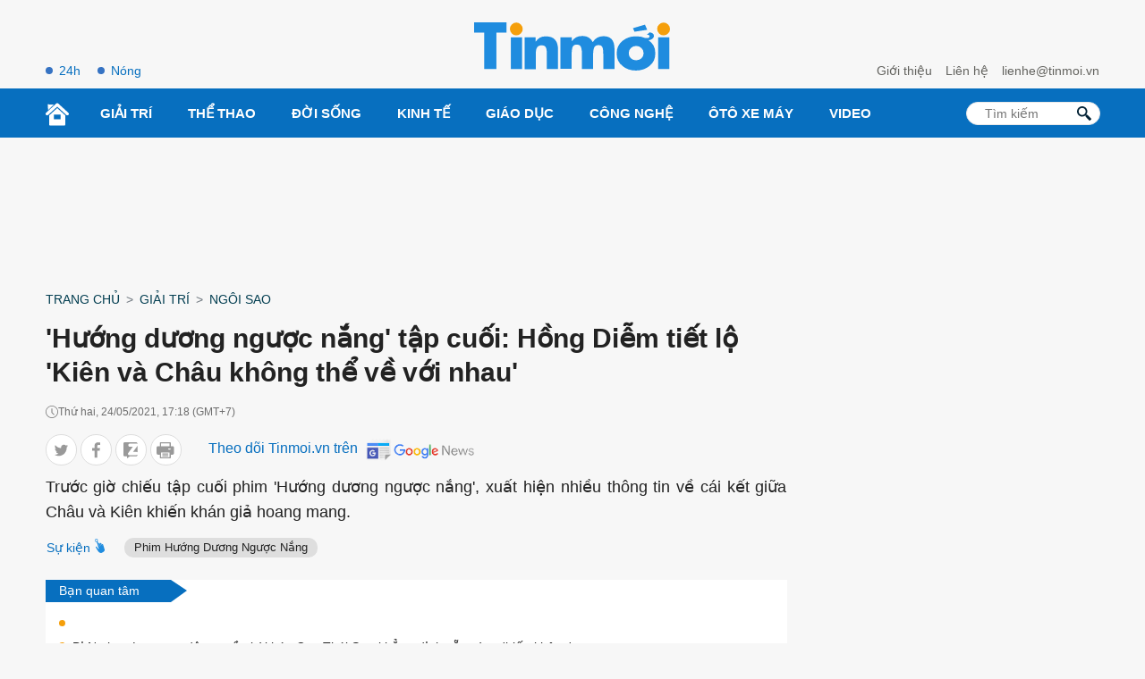

--- FILE ---
content_type: text/html; charset=UTF-8
request_url: https://tinmoi.vn/huong-duong-nguoc-nang-tap-cuoi-hong-diem-tiet-lo-kien-va-chau-khong-the-ve-voi-nhau-011577575.html
body_size: 18440
content:
<!DOCTYPE html>
<html lang="vi" xmlns="http://www.w3.org/1999/xhtml">
<head>
<title>'Hướng dương ngược nắng' tập cuối: Hồng Diễm tiết lộ Kiên và Châu không thể về với nhau - Tinmoi</title>
<meta charset="utf-8">
<meta http-equiv="Content-Type" content="text/html; charset=utf-8" />
<meta http-equiv="content-language" itemprop="inLanguage" content="vi"/>
<meta http-equiv="X-UA-Compatible" content="ie=edge">
<meta http-equiv="x-dns-prefetch-control" content="on">
<meta name="REVISIT-AFTER" content="1 DAYS" />
<meta name="RATING" content="GENERAL" />
<meta name="robots" content="index,follow,noodp,noarchive" />
<meta name="language" content="vi_vn" />
<meta name="copyright" content="Copyright © 2012 by Tinmoi.vn" />
<meta name="abstract" content="Tinmoi.vn Website tin tức tổng hợp hàng đầu Việt Nam" />
<meta name="distribution" content="Global" />
<meta name="author" content="Tinmoi.vn" />
<meta name="viewport" content="width=device-width, initial-scale=1, shrink-to-fit=no">
<meta name="description" content="Trước giờ chiếu tập cuối phim 'Hướng dương ngược nắng', xuất hiện nhiều thông tin về cái kết giữa Châu và Kiên khiến khán giả hoang mang." />
<meta name="keywords" content="Hướng dương ngược nắng" />
<meta name="news_keywords" content="Hướng dương ngược nắng" />
<link rel="shortcut icon" href="https://tinmoi.vn/favicon-new.ico?v=2" type="image/x-icon">
<link rel="canonical" href="https://tinmoi.vn/huong-duong-nguoc-nang-tap-cuoi-hong-diem-tiet-lo-kien-va-chau-khong-the-ve-voi-nhau-011577575.html" />
<meta property="og:site_name" content="Tinmoi.vn" />
<meta property="og:type" content="article" />
<meta property="og:locale" content="vi_VN" />
<meta property="fb:app_id" content="966242223397117"/>
<meta property="fb:pages" content="269646396405852" />
<meta property="og:title" itemprop="name" content="'Hướng dương ngược nắng' tập cuối: Hồng Diễm tiết lộ 'Kiên và Châu không thể về với nhau'" />
<meta property="og:url" itemprop="url" content="https://tinmoi.vn/huong-duong-nguoc-nang-tap-cuoi-hong-diem-tiet-lo-kien-va-chau-khong-the-ve-voi-nhau-011577575.html" />
<meta property="og:description" content="Trước giờ chiếu tập cuối phim 'Hướng dương ngược nắng', xuất hiện nhiều thông tin về cái kết giữa Châu và Kiên khiến khán giả hoang mang." />
<meta property="og:image" itemprop="thumbnailUrl" content="https://cdnmedia.tinmoi.vn/resize_1200x630/upload/hatrangfb/2021/05/24/huong-duong-nguoc-nang-tap-cuoi-hong-diem-tiet-lo-kien-va-chau-khong-the-ve-voi-nhau1621851720.jpg" />
<!-- Font google -->
<!--<link href="https://fonts.googleapis.com/css2?family=Roboto:ital,wght@0,300;0,400;0,500;0,900;1,400&display=swap" rel="stylesheet">-->
<link rel="stylesheet" type="text/css" href="https://tinmoi.vn/res2022/static/css/reset.css" media="all">
<link rel="stylesheet" type="text/css" href="https://tinmoi.vn/res2022/static/css/head.css" media="all">
<link rel="stylesheet" type="text/css" href="https://tinmoi.vn/res2022/static/css/main-content.css" media="all">
<!-- iPad icons -->
<link rel="apple-touch-icon" href="https://tinmoi.vn/72x72.png" sizes="72x72">
<link rel="apple-touch-icon" href="https://tinmoi.vn/114x114.png" sizes="144x144">
<!-- iPhone and iPod touch icons -->
<link rel="apple-touch-icon" href="https://tinmoi.vn/57x57.png" sizes="57x57">
<link rel="apple-touch-icon" href="https://tinmoi.vn/114x114.png" sizes="114x114">
<!-- Nokia Symbian -->
<link rel="nokia-touch-icon" href="https://tinmoi.vn/57x57.png">
<!-- Android icon precomposed so it takes precedence -->
<link rel="apple-touch-icon" href="https://tinmoi.vn/114x114.png" sizes="1x1">

<meta property="og:image:width" content="1200"/>
<meta property="og:image:height" content="630"/>
<script type="application/ld+json">
    {
        "@context": "http://schema.org",
        "@type": "NewsArticle",
        "mainEntityOfPage":{ "@type":"WebPage", "@id":"https://tinmoi.vn/huong-duong-nguoc-nang-tap-cuoi-hong-diem-tiet-lo-kien-va-chau-khong-the-ve-voi-nhau-011577575.html" },
        "url": "https://tinmoi.vn/huong-duong-nguoc-nang-tap-cuoi-hong-diem-tiet-lo-kien-va-chau-khong-the-ve-voi-nhau-011577575.html",
        "dateCreated": "2021-05-24T17:18:37+07:00",
        "articleSection": ["Ngôi Sao"],
        "headline": "'Hướng dương ngược nắng' tập cuối: Hồng Diễm tiết lộ 'Kiên và Châu không thể về với nhau'",
        "description": "Trước giờ chiếu tập cuối phim 'Hướng dương ngược nắng', xuất hiện nhiều thông tin về cái kết giữa Châu và Kiên khiến khán giả hoang mang.",
        "datePublished": "2021-05-24T17:18:00+07:00",
        "dateModified": "2021-05-24T17:22:00+07:00",
        "author": { "@type": "Person", "name": "Tinmoi.vn" },
        "publisher": {
            "@type": "Organization",
            "name": "Tinmoi.vn",
            "logo":{ "@type":"ImageObject", "url":"https://tinmoi.vn/tinmoi_500x112.png", "width":500, "height":112 }
        },
        "image": {
            "@type": "ImageObject",
            "url": "https://cdnmedia.tinmoi.vn/resize_1280x720/upload/hatrangfb/2021/05/24/huong-duong-nguoc-nang-tap-cuoi-hong-diem-tiet-lo-kien-va-chau-khong-the-ve-voi-nhau1621851720.jpg",
            "width": 1280,
            "height": 720
        }
    }
</script>
<script type="application/ld+json">
    {
    "@context": "http://schema.org",
    "@type": "BreadcrumbList",
    "itemListElement":
    [
        {
            "@type": "ListItem",
            "position": 1,
            "item":
            {
              "@id": "https://tinmoi.vn",
              "name": "Trang chủ"
            }
        },
        {
            "@type": "ListItem",
            "position": 2,
            "item":
            {
              "@id": " https://tinmoi.vn/giai-tri",
              "name": "Giải trí"
            }
        },
        {
            "@type": "ListItem",
            "position": 3,
            "item":
            {
              "@id": "https://tinmoi.vn/ngoi-sao",
              "name": "Ngôi Sao"
            }
        }

    ]
    }
</script>

<meta name="robots" content="max-image-preview:large">
<meta property="dable:item_id" content="1577575">
<meta property="dable:author" content="Vy Vy" />
<meta property="article:section" content="Ngôi Sao">

    <meta property="article:section2" content="Giải trí">

    <link rel="amphtml" href="https://tinmoi.vn/amp/huong-duong-nguoc-nang-tap-cuoi-hong-diem-tiet-lo-kien-va-chau-khong-the-ve-voi-nhau-011577575.html" />

<meta property="article:published_time" content="2021-05-24T17:18:00+07:00">
<meta name="viewport" content="width=device-width,initial-scale=1,shrink-to-fit=no">
<meta name="msvalidate.01" content="3D228D3A34695D3FF8CCAA5DD6AEAA6C" />
<meta name="google-site-verification" content="Q4y8bhFhk5pXxNnOqpBI89Vs2s7KTtkkWb4dlfpSdOg" />
<meta http-equiv="X-UA-Compatible" content="ie=edge">
<meta property="fb:pages" content="1441644559438486" />
<meta property="fb:pages" content="1361777157212814" />
<meta property="article:author" content="Tinmoi.vn" />

<!-- Google Tag Manager -->
<!--
<script>(function(w,d,s,l,i){w[l]=w[l]||[];w[l].push({'gtm.start':
new Date().getTime(),event:'gtm.js'});var f=d.getElementsByTagName(s)[0],
j=d.createElement(s),dl=l!='dataLayer'?'&l='+l:'';j.async=true;j.src=
'https://www.googletagmanager.com/gtm.js?id='+i+dl;f.parentNode.insertBefore(j,f);
})(window,document,'script','dataLayer','GTM-KV5SJ5G5');</script>
-->
<!-- End Google Tag Manager -->

<!-- Global site tag (gtag.js) - Google Analytics -->
<!-- Google tag (gtag.js) -->
<script async src="https://www.googletagmanager.com/gtag/js?id=G-3R656XD5X8"></script>
<script>
  window.dataLayer = window.dataLayer || [];
  function gtag(){dataLayer.push(arguments);}
  gtag('js', new Date());

  gtag('config', 'G-3R656XD5X8');
</script>
<meta name="google-site-verification" content="bYj64XlF1TuDNbvbMTOX1_TjUTUJ8mvh1UzFUeWSiXQ" />
<meta property="fb:pages" content="100775422441989" />
<script data-rh="true" type="application/ld+json">
{
    "@context":"http://schema.org",
    "@type":"NewsMediaOrganization",
    "name":"Tinmoi.vn",
    "logo":{
        "@context":"http://schema.org",
        "@type":"ImageObject",
        "url":"https://tinmoi.vn/tinmoi_500x112.png",
        "height":112,
        "width":500
    },
    "url":"https://tinmoi.vn",
    "@id":"https://tinmoi.vn/#publisher",
    "diversityPolicy":"https://tinmoi.vn/chinh-sach-bao-mat.html",
    "ethicsPolicy":"https://tinmoi.vn/dieu-khoan-su-dung.html",
    "foundingDate":"2007-08-21"
}
</script>
<link rel="alternate" type="application/rss+xml" href="https://tinmoi.vn/feed-google-discover?cmod=donotcache" />
<link rel="dns-prefetch" href="https://pagead2.googlesyndication.com/">
<link rel="dns-prefetch" href="https://www.googletagservices.com/">
<link rel="dns-prefetch" href="https://www.googletagmanager.com/">
<link rel="dns-prefetch" href="https://securepubads.g.doubleclick.net/">
<link rel="dns-prefetch" href="https://adservice.google.com/">

<!-- Google Tag Manager -->
<script>(function(w,d,s,l,i){w[l]=w[l]||[];w[l].push({'gtm.start':
new Date().getTime(),event:'gtm.js'});var f=d.getElementsByTagName(s)[0],
j=d.createElement(s),dl=l!='dataLayer'?'&l='+l:'';j.async=true;j.src=
'https://www.googletagmanager.com/gtm.js?id='+i+dl;f.parentNode.insertBefore(j,f);
})(window,document,'script','dataLayer','GTM-WWVZKMMK');</script>
<!-- End Google Tag Manager -->

<!-- Google Tag Manager (noscript) -->
<noscript><iframe src="https://www.googletagmanager.com/ns.html?id=GTM-WWVZKMMK"
height="0" width="0" style="display:none;visibility:hidden"></iframe></noscript>
<!-- End Google Tag Manager (noscript) -->

<script async src="https://pagead2.googlesyndication.com/pagead/js/adsbygoogle.js?client=ca-pub-3943650398586158" crossorigin="anonymous"></script>


<script async="async" src="https://www.google.com/adsense/search/ads.js"></script>
<script type="text/javascript" charset="utf-8">
(function(g,o){g[o]=g[o]||function(){(g[o]['q']=g[o]['q']||[]).push(
  arguments)},g[o]['t']=1*new Date})(window,'_googCsa');
</script>

</head>
<body>
<link rel="stylesheet" type="text/css" href="https://tinmoi.vn/res2022/static/css/screen_top_detail.css?20230112v1" media="all">
<header>
    <div class="container_top flex-head top_main">
        <div class="col30per-head head-top-left">
                        <a href="https://tinmoi.vn/tin-tuc-24h.html" class="item-header-top-left">24h</a>
            <a href="https://tinmoi.vn/tin-nong.html" class="item-header-top-left">Nóng</a>
        </div>
        <div class="col30per-head">
            <div class="header-top-logo">
                                <a href="https://tinmoi.vn"><img src="https://tinmoi.vn/res2022/static/images/logo-blue.svg?v=1" width="220" height="54" alt="Tin mới nhất - Đọc tin tức mới nhất trong ngày" title="Tin mới nhất - Đọc tin tức mới nhất trong ngày"></a>
                            </div>
        </div>
        <div class="col30per-head head-top-right">
            <a href="https://tinmoi.vn/gioi-thieu.html" class="item-head-top-right">Giới thiệu</a>
            <a href="https://tinmoi.vn/lien-he.html" class="item-head-top-right">Liên hệ</a>
            <a href="https://tinmoi.vn/lien-he.html" class="item-head-top-right"><span class="__cf_email__" data-cfemail="375b5e52595f5277435e595a585e194159">[email&#160;protected]</span></a>
        </div>
    </div>
</header>
<header class="sticky_menu">
    <div class="menu_main">
        <div class="container_top container_menu_main">
            <ul class="list_menu_main">
                <li class="item_list_menu_main"><a href="https://tinmoi.vn" class="icon_home"><img src="https://tinmoi.vn/res2022/static/images/icon-home.svg" width="26" height="26" alt="Trang chủ"/></a></li>
                                <li class="item_list_menu_main">
                    <a href="https://tinmoi.vn/giai-tri" class="link_list_menu_main">Giải trí</a>
                                        <ul class="sub_list_menu_main">
                                                <li><a href="https://tinmoi.vn/ngoi-sao">Ngôi Sao</a></li>
                                                <li><a href="https://tinmoi.vn/am-nhac">Nhạc</a></li>
                                                <li><a href="https://tinmoi.vn/thoi-trang">Thời trang</a></li>
                                                <li><a href="https://tinmoi.vn/phim">Phim</a></li>
                                                <li><a href="https://tinmoi.vn/gioi-tre">Giới trẻ</a></li>
                                                <li><a href="https://tinmoi.vn/hau-truong">Hậu trường</a></li>
                                            </ul>
                                    </li>
                                <li class="item_list_menu_main">
                    <a href="https://tinmoi.vn/the-thao" class="link_list_menu_main">Thể thao</a>
                                        <ul class="sub_list_menu_main">
                                                <li><a href="https://tinmoi.vn/bong-da-24h">Bóng đá</a></li>
                                            </ul>
                                    </li>
                                <li class="item_list_menu_main">
                    <a href="https://tinmoi.vn/doi-song" class="link_list_menu_main">Đời sống</a>
                                        <ul class="sub_list_menu_main">
                                                <li><a href="https://tinmoi.vn/su-kien">Sự kiện hàng ngày</a></li>
                                                <li><a href="https://tinmoi.vn/adam-eva">Adam-Eva</a></li>
                                                <li><a href="https://tinmoi.vn/du-lich">Du lịch</a></li>
                                                <li><a href="https://tinmoi.vn/lam-dep">Làm đẹp</a></li>
                                                <li><a href="https://tinmoi.vn/the-gioi">Thế giới</a></li>
                                                <li><a href="https://tinmoi.vn/cuoc-song">Cuộc Sống</a></li>
                                                <li><a href="https://tinmoi.vn/am-thuc">Ẩm thực</a></li>
                                                <li><a href="https://tinmoi.vn/tin-thoi-tiet">Tin thời tiết</a></li>
                                                <li><a href="https://tinmoi.vn/cafe-sang">Cafe sáng</a></li>
                                                <li><a href="https://tinmoi.vn/chuyen-la">Chuyện lạ</a></li>
                                                <li><a href="https://tinmoi.vn/mang-xa-hoi">Mạng Xã Hội</a></li>
                                            </ul>
                                    </li>
                                <li class="item_list_menu_main">
                    <a href="https://tinmoi.vn/kinh-doanh" class="link_list_menu_main">Kinh Tế</a>
                                        <ul class="sub_list_menu_main">
                                                <li><a href="https://tinmoi.vn/doanh-nhan">Doanh nhân</a></li>
                                                <li><a href="https://tinmoi.vn/thi-truong">Thị trường</a></li>
                                            </ul>
                                    </li>
                                <li class="item_list_menu_main">
                    <a href="https://tinmoi.vn/giao-duc" class="link_list_menu_main">Giáo dục</a>
                                    </li>
                                <li class="item_list_menu_main">
                    <a href="https://tinmoi.vn/cong-nghe" class="link_list_menu_main">Công nghệ</a>
                                    </li>
                                <li class="item_list_menu_main">
                    <a href="https://tinmoi.vn/oto-xemay" class="link_list_menu_main">Ôtô xe máy</a>
                                    </li>
                                <li class="item_list_menu_main">
                    <a href="https://tinmoi.vn/video" class="link_list_menu_main">Video</a>
                                    </li>
                            </ul>
            <form action="/" method="POST" style="/*display: none;*/">
            <div class="search search-box">
                <input type="text" name="search-keyword" class="form-control search-input" placeholder="Tìm kiếm" aria-label="Tìm kiếm" aria-describedby="search-input">
                <input type="submit" class="search-submit" value="">
                <div class="input-group-append">
                    <span class="button-search">
                        <svg version="1.1" xmlns="http://www.w3.org/2000/svg" xmlns:xlink="http://www.w3.org/1999/xlink" x="0px" y="0px" viewBox="0 0 339.921 339.921" style="enable-background:new 0 0 339.921 339.921;" xml:space="preserve">
                            <path style="fill:rgb(1, 32, 52);" d="M335.165,292.071l-81.385-84.077c-5.836-6.032-13.13-8.447-16.29-5.363                                  c-3.171,3.062-10.47,0.653-16.306-5.379l-1.164-1.207c36.425-47.907,32.89-116.499-10.851-160.24                                  c-47.739-47.739-125.142-47.739-172.875,0c-47.739,47.739-47.739,125.131,0,172.87c44.486,44.492,114.699,47.472,162.704,9.045                                  l0.511,0.533c5.825,6.032,7.995,13.402,4.814,16.469c-3.166,3.068-1.012,10.443,4.83,16.464l81.341,84.11                                  c5.836,6.016,15.452,6.195,21.49,0.354l22.828-22.088C340.827,307.735,340.99,298.125,335.165,292.071z M182.306,181.81                                  c-32.852,32.857-86.312,32.857-119.159,0.011c-32.852-32.852-32.847-86.318,0-119.164c32.847-32.852,86.307-32.847,119.148,0.005                                  C215.152,95.509,215.152,148.964,182.306,181.81z"> </path>
                        </svg>
                    </span>
                </div>
            </div>
            </form>
        </div>
    </div>
</header>
<header class="head_mobile">
    <div class="flex_mb"><a href="https://tinmoi.vn" class="logo_mobile"><img src="https://tinmoi.vn/res2022/static/images/logo-white.svg" alt="Tin mới" width="79" height="22"/> </a>
        <div class="right_head_mb ">
            <a href="https://tinmoi.vn/tin-nong.html" class="link_top_mb">Nóng</a>
            <a href="https://tinmoi.vn/tin-tuc-24h.html" class="link_top_mb">24h</a>
            <div class="icon_search_mb" style="display: none;" id="click_show_search_mb" onclick="click_show_search()"><img src="https://tinmoi.vn/res2022/static/images/icon-search.svg" alt="tìm kiếm trên Tinmoi" width="16" height="16"/> </div>
            <div class="menu_block">
                <div class="button_menu_mb" id="click_show_menu_mb" onclick="click_menu_mb()">
                    <span></span>
                    <span></span>
                    <span></span>
                    <span></span>
                </div>
            </div>
        </div>
    </div>
</header>
<form action="/" method="POST" style="display: none;">
    <div class="box_search_mb" id="show_box_search">
        <div class="d-flex">
            <input class="txt_search" type="text" name="search-keyword" placeholder="Tìm kiếm"/>
            <button class="btn_search ml-auto"><img src="https://tinmoi.vn/res2022/static/images/icon-search-b.svg" alt="tìm kiếm trên Tinmoi" width="15" height="15"/> </button>
            <input type="submit" class="search-submit" value="">
        </div>
    </div>
</form>
<div class="menu_mobile" id="show_menu_mb">
    <ul class="parent">
                <li class="nav-item">
            <a href="https://tinmoi.vn/giai-tri" class="nav-link-bro">Giải trí</a>
        </li>
                <li class="nav-item">
            <a href="https://tinmoi.vn/the-thao" class="nav-link-bro">Thể thao</a>
        </li>
                <li class="nav-item">
            <a href="https://tinmoi.vn/doi-song" class="nav-link-bro">Đời sống</a>
        </li>
                <li class="nav-item">
            <a href="https://tinmoi.vn/kinh-doanh" class="nav-link-bro">Kinh Tế</a>
        </li>
                <li class="nav-item">
            <a href="https://tinmoi.vn/giao-duc" class="nav-link-bro">Giáo dục</a>
        </li>
                <li class="nav-item">
            <a href="https://tinmoi.vn/cong-nghe" class="nav-link-bro">Công nghệ</a>
        </li>
                <li class="nav-item">
            <a href="https://tinmoi.vn/oto-xemay" class="nav-link-bro">Ôtô xe máy</a>
        </li>
                <li class="nav-item">
            <a href="https://tinmoi.vn/video" class="nav-link-bro">Video</a>
        </li>
            </ul>
    <hr class="bd-min">
    <div class="nav-title">Liên hệ toà soạn</div>
    <ul class="list-unstyled">
        <li><a href="https://tinmoi.vn/gioi-thieu.html">Giới thiệu</a></li>
        <li><a href="https://tinmoi.vn/lien-he.html">Liên hệ</a></li>
    </ul>
    <div class="btn-items">
        <a href="tel:+04.38.585.58"><i class="fas fa-phone-alt me-1"></i>04.38.585.58</a>
        <a href="/cdn-cgi/l/email-protection#771b1e12191f1237031e191a181e590119"><i class="fas fa-envelope me-1"></i><span class="__cf_email__" data-cfemail="b8d4d1ddd6d0ddf8ccd1d6d5d7d196ced6">[email&#160;protected]</span></a>
    </div>
    <div class="txt-detail mb20">
        Công ty Cổ phần Truyền Thông Trực Tuyến Netlink<br>
        Người chịu trách nhiệm nội dung: Trần Thị Huế<br>
        ĐT: +84-243-5586999; Email: <a href="/cdn-cgi/l/email-protection" class="__cf_email__" data-cfemail="96e2fff8fbf9ffd6f8f3e2fafff8fdb8e0f8">[email&#160;protected]</a><br>
        Địa chỉ trụ sở: Tầng 04, Tòa nhà Star, Lô D32 KĐT Cầu Giấy, Đường Dương Đình Nghệ, Yên Hòa, Cầu Giấy, Hà Nội.<br>
        Giấy phép số 4540/GP-TTĐT do Sở Thông tin và Truyền thông Hà Nội cấp.<br>
        Liên hệ quảng cáo: <a href="tel:+84933886969">0933886969</a><br>
        Email: <a href="/cdn-cgi/l/email-protection#6d1905180c0343191f0403052d03081901040306431b03"><span class="__cf_email__" data-cfemail="097d617c6867277d7b60676149676c7d65606762277f67">[email&#160;protected]</span></a>
    </div>
    <div class="text-center footer_menu_mb">
        <a href="https://www.facebook.com/tinmoi.vn"><img class="icon-media" src="https://tinmoi.vn/res2022/static/images/icon-facebook.png?v=1" width="50" height="50" alt="Facebook Tin Mới"></a>
        <a href="javascript:;"><img class="icon-media" src="https://tinmoi.vn/res2022/static/images/icon-youtube.png?v=2" width="50" height="50" alt="Youtube Tin Mới"></a>
        <a href="https://tinmoi.vn/rss.html"><img class="icon-media" src="https://tinmoi.vn/res2022/static/images/icon-rss.png?v=1" width="50" height="50" alt="Rss Tin Mới"></a>
    </div>
</div>
<div id="pc-top" data-device="desktop"></div><div class="ads-position ads-header text-center mb20 mt20" data-device="desktop" style="min-height: 116px;"></div><div class="ads-position ads-header text-center mt20" data-device="mobile" style="min-height: 280px;"></div><div class="show_main_ads_bg">
    <div class="ads-position ads-floating-left" data-device="desktop"></div>
    <div class="ads-position ads-floating-right" data-device="desktop"></div>
</div>
<style>
    .show_main_ads_bg{
        position: sticky;
        width: 1200px;
        margin: 0 auto;
        max-width: 1200px!important;
        top: 60px;
        z-index: 99999;
    }
    .ads-floating-left{
        left: -130px;
        position: absolute;
        width: 120px;
        display: flex;
        justify-content: end;
    }
    .ads-floating-right {
        right: -130px;
        position: absolute;
        width: 120px;
        display: flex;
        justify-content: start;
    }
    .header-top{
        min-height: 25px;
    }
    .ads-floating-left:before,.ads-floating-right:before{
        display: none;
    }
</style>

<main>
    <div class="container">
        <nav class="mt15 mb15" aria-label="breadcrumb">
            <ol class="breadcrumb m-0 p-0 fmedium">
                <li class="breadcrumb-item"><a href="https://tinmoi.vn">Trang chủ</a></li>
                <li class="breadcrumb-item"><a href="https://tinmoi.vn/giai-tri">Giải trí</a></li>                <li class="breadcrumb-item"><a href="https://tinmoi.vn/ngoi-sao">Ngôi Sao</a></li>
            </ol>
        </nav>
    </div>
    <div class="container ">
        <div class="d-flex">
            <div class="col_left">
                <div class="main-content-detail">
                    <div class="title-page-detail">
                        <h1 class="article_title">'Hướng dương ngược nắng' tập cuối: Hồng Diễm tiết lộ 'Kiên và Châu không thể về với nhau'</h1>
                        <div class="d-flex align-items-center mt15 time-create"> <i class="icon_time"></i> <span>Thứ hai, 24/05/2021, 17:18 (GMT+7)</span> </div>

                        <div class="social_sharing d-flex align-items-center mt15 mb10">
                            <div class="list_ul">
                            <ul class="list_social_left">
                                <li style="margin-bottom:0;">
                                    <a href="javascript:;" onclick="window.open('https://twitter.com/intent/tweet?text=Hướng dương ngược nắng tập cuối: Hồng Diễm tiết lộ Kiên và Châu không thể về với nhau&amp;url=https://tinmoi.vn/huong-duong-nguoc-nang-tap-cuoi-hong-diem-tiet-lo-kien-va-chau-khong-the-ve-voi-nhau-011577575.html', 'twitterShare', 'width=626,height=436'); return false;" class="tw">
                                        <svg width="20" height="20" viewBox="0 0 20 20" fill="none" xmlns="http://www.w3.org/2000/svg">
                                            <path d="M19 4.65738C18.3678 4.93846 17.6942 5.12477 16.9919 5.21523C17.7144 4.778 18.2658 4.09092 18.5251 3.26277C17.8514 3.66985 17.1077 3.95738 16.3151 4.11785C15.6754 3.42754 14.7638 3 13.7693 3C11.8398 3 10.2864 4.58738 10.2864 6.53338C10.2864 6.81338 10.3098 7.08262 10.3672 7.33892C7.46975 7.19569 4.90594 5.78815 3.18362 3.644C2.88294 4.17277 2.70656 4.778 2.70656 5.42954C2.70656 6.65292 3.32813 7.73738 4.25463 8.36523C3.69469 8.35446 3.14538 8.18969 2.68 7.93015C2.68 7.94092 2.68 7.95492 2.68 7.96892C2.68 9.68554 3.88806 11.1114 5.47225 11.4398C5.18856 11.5185 4.87938 11.5562 4.5585 11.5562C4.33538 11.5562 4.11012 11.5432 3.89869 11.4958C4.35025 12.8948 5.63163 13.9232 7.15525 13.9566C5.9695 14.8968 4.46394 15.4632 2.83406 15.4632C2.54825 15.4632 2.27412 15.4503 2 15.4148C3.54381 16.4238 5.37344 17 7.3465 17C13.7597 17 17.266 11.6154 17.266 6.948C17.266 6.79185 17.2607 6.64108 17.2533 6.49138C17.9449 5.99385 18.5261 5.37246 19 4.65738Z"></path>
                                        </svg>
                                    </a>
                                </li>
                                <li style="margin-bottom:0;">
                                    <a href="javascript:;" class="fb btnShareFB">
                                        <svg width="11" height="21" viewBox="0 0 11 21" fill="none" xmlns="http://www.w3.org/2000/svg">
                                            <path d="M7.05015 20.1444L7.03278 11.0221L10.0935 11.0163L10.5459 7.45924L7.026 7.46594L7.02168 5.19585C7.01972 4.16658 7.30303 3.46461 8.78067 3.46179L10.6622 3.45744L10.6562 0.276681C10.3307 0.235016 9.21357 0.140198 7.91358 0.142673C5.19898 0.147842 3.34368 1.80834 3.34947 4.85064L3.35446 7.47293L0.284449 7.47878L0.291221 11.0349L3.36124 11.0291L3.37861 20.1513L7.05015 20.1444Z"></path>
                                        </svg>
                                    </a>
                                </li>
                                <li style="margin-bottom:0;">
                                    <a href="javascript:;" class="zalo zalo-share-button" data-href="https://tinmoi.vn/huong-duong-nguoc-nang-tap-cuoi-hong-diem-tiet-lo-kien-va-chau-khong-the-ve-voi-nhau-011577575.html" data-oaid="3089992609362963104" data-layout="icon-text" data-customize="true">
                                        <svg width="18" height="20" viewBox="0 0 18 20" fill="none" xmlns="http://www.w3.org/2000/svg">
                                            <path d="M16.1209 11.9936C16.6814 11.9936 17.191 12.2229 17.554 12.5987V4.46497L12.0317 11.9936H16.1209Z"></path>
                                            <path d="M15.758 0H1.79618C0.802548 0 0 0.802548 0 1.79618V15.7643C0 16.758 0.802548 17.5605 1.79618 17.5605H4.59873V20L8 17.5605H15.7643C16.758 17.5605 17.5605 16.758 17.5605 15.7643V15.414C17.1975 15.7834 16.6879 16.0191 16.1274 16.0191H7.25478C6.66242 16.0191 6.12102 15.6879 5.84713 15.1592C5.57325 14.6306 5.6242 13.9936 5.97452 13.5159L11.6624 5.68153H8.1465C7.03822 5.68153 6.13376 4.78344 6.13376 3.66879C6.13376 2.55414 7.03185 1.65605 8.1465 1.65605H16.5032C16.8981 1.65605 17.2675 1.80255 17.5541 2.05733V1.79618C17.5541 0.802548 16.7516 0 15.758 0Z"></path>
                                        </svg>
                                    </a>
                                </li>
                                <li style="margin-bottom:0;">
                                    <a href="javascript:;" onclick="printPage()" class="print">
                                        <svg width="22" height="20" viewBox="0 0 22 20" fill="none" xmlns="http://www.w3.org/2000/svg">
                                            <path d="M13.8674 16.045H7.65089C7.25477 16.045 6.93359 16.3662 6.93359 16.7623C6.93359 17.1585 7.25473 17.4796 7.65089 17.4796H13.8673C14.2635 17.4796 14.5846 17.1585 14.5846 16.7623C14.5846 16.3662 14.2635 16.045 13.8674 16.045Z"></path>
                                            <path d="M13.8674 13.7828H7.65089C7.25477 13.7828 6.93359 14.104 6.93359 14.5001C6.93359 14.8963 7.25473 15.2174 7.65089 15.2174H13.8673C14.2635 15.2174 14.5846 14.8963 14.5846 14.5001C14.5846 14.104 14.2635 13.7828 13.8674 13.7828Z"></path>
                                            <path d="M19.8448 4.86864H17.5626V0.717297C17.5626 0.32118 17.2414 0 16.8453 0H4.67321C4.27709 0 3.95591 0.321138 3.95591 0.717297V4.86864H1.67365C0.750793 4.86864 0 5.61948 0 6.54233V13.7587C0 14.6815 0.750793 15.4323 1.67365 15.4323H3.95604V19.2827C3.95604 19.6788 4.27718 20 4.67333 20H16.8451C17.2413 20 17.5624 19.6789 17.5624 19.2827V15.4323H19.8448C20.7677 15.4323 21.5185 14.6815 21.5185 13.7587V6.54233C21.5185 5.61952 20.7677 4.86864 19.8448 4.86864ZM5.39046 1.43459H16.128V4.86864H5.39046V1.43459ZM16.1278 18.5654H5.39063C5.39063 18.4252 5.39063 12.8704 5.39063 12.6971H16.1279C16.1278 12.8748 16.1278 18.4306 16.1278 18.5654ZM16.8453 9.0805H15.0194C14.6233 9.0805 14.3021 8.75937 14.3021 8.36321C14.3021 7.96705 14.6233 7.64591 15.0194 7.64591H16.8453C17.2414 7.64591 17.5626 7.96705 17.5626 8.36321C17.5626 8.75937 17.2414 9.0805 16.8453 9.0805Z"></path>
                                        </svg>
                                    </a>
                                </li>
                            </ul>
                            <script data-cfasync="false" src="/cdn-cgi/scripts/5c5dd728/cloudflare-static/email-decode.min.js"></script><script>
                            document.querySelectorAll(".btnShareFB").forEach(function(element) {
                                element.addEventListener("click", function(event) {
                                    event.preventDefault();
                                    window.open('https://www.facebook.com/sharer/sharer.php?u=' + encodeURIComponent("https://tinmoi.vn/huong-duong-nguoc-nang-tap-cuoi-hong-diem-tiet-lo-kien-va-chau-khong-the-ve-voi-nhau-011577575.html"), '_blank', 'location=yes,height=570,width=520,scrollbars=yes,status=yes');
                                });
                            });

                            function printPage() {
                                var printContents = document.querySelector('.main-content-detail').innerHTML;
                                var originalContents = document.body.innerHTML;
                                document.body.innerHTML = printContents;
                                window.print();
                                document.body.innerHTML = originalContents;
                            }
                            </script>
                            </div>
                            <div class="follow_gg" style="margin-left: 30px;">
                                <span class="clbluedark fmedium fs16 hide-mobile">Theo dõi Tinmoi.vn trên</span>
                                <a href="https://news.google.com/publications/CAAqBwgKMIXLkAswyNmkAw?hl=vi&gl=VN&ceid=VN%3Avi" target="_blank"><img width="131px" height="35px" src="https://tinmoi.vn/res2022/static/images/gg-news.png" alt="Tinmoi.vn - Google news"></img></a>
                            </div>
                        </div>

                        <h2 class="article_sapo mt10 text-justify">
                            
                            Trước giờ chiếu tập cuối phim 'Hướng dương ngược nắng', xuất hiện nhiều thông tin về cái kết giữa Châu và Kiên khiến khán giả hoang mang.                        </h2>

<div id="relatedsearches2"></div>

                    </div>
                                        <div class="flex-head nav-folder-home">
                        <div class="heading-tags">
                            <div class="heading-title active"><a href="javascript:;" class="text-green">Sự kiện</a></div>
                            <div class="scroll_tag_mb">
                                                                <h3 class="heading-title"><a href="https://tinmoi.vn/phim-huong-duong-nguoc-nang-e1193.html">Phim Hướng Dương Ngược Nắng</a></h3>
                                                            </div>
                        </div>
                    </div>
                                                            <div class="bg_white hot-news-24h mt10 mb10">
                        <div class="flag"> <a class="fw-600 ms-1 text-white" href="javascript:;">Bạn quan tâm</a> </div>
                        <ul class="item">
                                                        <li><a href=""></a></li>
                                                        <li><a href="https://tinmoi.vn/cao-thai-son-cao-tay-xu-ly-khi-nathan-lee-quyet-triet-can-cau-com-011577568.html">Bị Nathan Lee mua độc quyền bài hát, Cao Thái Sơn khẳng định sẵn sàng 'biếu không' </a></li>
                                                        <li><a href="https://tinmoi.vn/bat-ngo-cuoc-song-cua-danh-hai-hoai-linh-thoi-tre-di-choi-moi-dem-khong-di-an-uong-thi-di-ca-phe-vu-truong-011577562.html">Bất ngờ cuộc sống của danh hài Hoài Linh thời trẻ: 'Đi chơi mỗi đêm, không ăn uống thì đi cà phê, vũ trường</a></li>
                                                    </ul>
                    </div>
                                        <div class="ads-position ads-sapo mb20 mt20" data-device="mobile" style="min-height: 245px;"></div>                    <div class="content-detail text-justify" id="main-detail" itemprop="articleBody">
                        <p style="text-align: justify;">Chỉ còn 1 tập phim nữa là "Hướng dương ngược nắng" đi đến hồi kết. Cách đây không lâu, nhà sản xuất của "Hương dương ngược nắng" đăng tải đoạn video về bài hát nhạc phim trong đó có rất nhiều hình ảnh ấn tượng trong đó có đoạn đám cưới cô dâu là Châu nhưng chú rể lại không phải là Kiên. Điều này càng khiến khán giả hồi hộp chờ cái kết dành cho cặp đôi này.</p>  <p style="text-align: justify;">Trong tập 69, Kiên vì cứu nguy cho bà Bạch Cúc (<a href="https://tinmoi.vn/nsnd-thu-ha-e1288.html" title="NSND Thu Hà" target="_blank">NSND Thu Hà</a>) mà phải nhận trọn viên gạch vào đầu do tay Vỹ gây ra khiến anh ngất lịm. Khi tỉnh lại, anh thậm chí còn không nhớ ra Châu (<a href="https://tinmoi.vn/hong-diem-e1157.html" title="Hồng Diễm" target="_blank">Hồng Diễm</a>).</p>  <center><div class="ads-position ads-outstream mt20 mb20" data-device="mobile" style="min-height:250px;"></div></center><figure class="expNoEdit"><img src="[data-uri]" alt="'Hướng dương ngược nắng' tập cuối: Hồng Diễm tiết lộ 'Kiên và Châu không thể về với nhau' - Ảnh 1" width="602" height="338" title="'Hướng dương ngược nắng' tập cuối: Hồng Diễm tiết lộ 'Kiên và Châu không thể về với nhau' - Ảnh 1" data-src="https://cdnmedia.tinmoi.vn/upload/hatrangfb/2021/05/24/1621851448-2.jpg" class="lazy" loading="lazy" /></figure>  <p style="text-align: justify;">Dù không có preview tập kết phim nhưng clip mới nhất vừa được nhà sản xuất tung ra chứa đựng các cảnh phim mà tất cả người hâm mộ muốn xem. Dường như các cặp đôi Minh - Hoàng, bà Bạch Cúc - ông  Quân, Trí - Ngọc cười nói viên mãn Cũng trong đoạn trích này, Kiên đã trở lại bình thường và thậm chí còn mua đôi giày mới cho Châu, chứng tỏ anh nhớ lại chuyện đôi giày kỷ niệm giữa hai người. </p>  <figure class="expNoEdit"><img src="[data-uri]" alt="'Hướng dương ngược nắng' tập cuối: Hồng Diễm tiết lộ 'Kiên và Châu không thể về với nhau' - Ảnh 2" width="1920" height="1038" title="'Hướng dương ngược nắng' tập cuối: Hồng Diễm tiết lộ 'Kiên và Châu không thể về với nhau' - Ảnh 2" data-src="https://cdnmedia.tinmoi.vn/upload/hatrangfb/2021/05/24/1621851448-1.jpg" class="lazy" loading="lazy" /></figure>  <center><div class="ads-position ads-outstream mt20 mb20" data-device="desktop"></div><div class="ads-position ads-inpage mt20 mb20" data-device="desktop"></div><div class="ads-position ads-inpage mt20 mb20" data-device="mobile"></div></center><p style="text-align: justify;">Nhiều người hy vọng Châu và Kiên sẽ có cái kết có hậu nhưng mới đây trên fanpgae phim "Hương dương ngược nắng", Hồng Diễm lại khẳng định “Kiên và Châu không thể về với nhau” khiến khán giả hoang mang.</p>  <p style="text-align: justify;"><em>“Đây là lần đầu tiên có ý kiến khán giả không muốn Hồng Đăng-Hồng Diễm về với nhau trên phim. Đấy là khán giả sống với nhân vật Kiên và Châu. Bản thân chúng tôi khi làm phim có sự trao đổi với đạo diễn rằng có quá nhiều ân oán trong cuộc tình này rồi, liệu quay về với nhau có hạnh phúc được không?”,</em> Hồng Diễm phân tích.</p>  <p style="text-align: justify;">Hồng Diễm tiết lộ rằng những khán giả nói Kiên và Châu không thể quay về với nhau phần lớn là khán giả lập gia đình rồi, họ hiểu đời sống gia đình là thế nào. Nữ diễn viên khẳng định đó là những ý kiến rất chân thành và thú vị. Bởi người đàn ông mà dồn mình đến mức tự tử dù có nói yêu thế nào nhưng cũng khó về với nhau. </p>  <figure class="expNoEdit"><img src="[data-uri]" alt="'Hướng dương ngược nắng' tập cuối: Hồng Diễm tiết lộ 'Kiên và Châu không thể về với nhau' - Ảnh 3" width="600" height="400" title="'Hướng dương ngược nắng' tập cuối: Hồng Diễm tiết lộ 'Kiên và Châu không thể về với nhau' - Ảnh 3" data-src="https://cdnmedia.tinmoi.vn/upload/hatrangfb/2021/05/24/1621851395-1.jpg" class="lazy" loading="lazy" /></figure>  <p style="text-align: justify;">Liệu Kiên và Châu sẽ có cái kết thế nào trong khi các nhân vật đều có kết hậu? Tất cả sẽ có trong ập cuối phim "Hướng dương ngược nắng" phát sóng tối nay 24/5 trên VTV3.​</p>                    </div>
                    <div class="footer-content text-right mb10">
                        <p class="mb15">
                            <span data-href="https://tinmoi.vn/tac-gia/vy-vy-249.html">
                            <strong style="color:#1058a0">Vy Vy</strong></span>
                        </p>
                        <div class="link">
                                                        <div class="clearfix">
                                                                <div class="fl ">
                                    <div class="fb-share-button" style="background: #1877F2;padding: 2px 5px 2px 9px;display: inline-block;" data-href="https://tinmoi.vn/huong-duong-nguoc-nang-tap-cuoi-hong-diem-tiet-lo-kien-va-chau-khong-the-ve-voi-nhau-011577575.html" data-layout="button_count" data-size="large" data-lazy="true"><a target="_blank" href="https://www.facebook.com/sharer/sharer.php?u=https://tinmoi.vn/huong-duong-nguoc-nang-tap-cuoi-hong-diem-tiet-lo-kien-va-chau-khong-the-ve-voi-nhau-011577575.html" class="fb-xfbml-parse-ignore">Chia sẻ</a></div>
                                    <div id="fb-root"></div>
                                    <script async defer crossorigin="anonymous" src="https://connect.facebook.net/vi_VN/sdk.js#xfbml=1&version=v15.0&appId=1636018986614007&autoLogAppEvents=1" nonce="YBDZVcla"></script>
                                </div>
                                <div class="link-source-wrapper is-web clearfix">
                                    <div class="link-source-name" id="link-source-name" style="cursor: pointer;">
                                        <span class="link-source-text-name">Theo tạp chí Người đưa tin</span>
                                        <span class="btn-copy-link-source2" style="display: none;">
                                            <svg width="10" height="10" viewBox="0 0 10 10" fill="none" xmlns="http://www.w3.org/2000/svg">
                                                <path fill-rule="evenodd" clip-rule="evenodd" d="M2.5 2.08333C2.38949 2.08333 2.28351 2.12723 2.20537 2.20537C2.12723 2.28351 2.08333 2.38949 2.08333 2.5V8.33333C2.08333 8.44384 2.12723 8.54982 2.20537 8.62796C2.28351 8.7061 2.38949 8.75 2.5 8.75H7.5C7.61051 8.75 7.71649 8.7061 7.79463 8.62796C7.87277 8.54982 7.91667 8.44384 7.91667 8.33333V2.5C7.91667 2.38949 7.87277 2.28351 7.79463 2.20537C7.71649 2.12723 7.61051 2.08333 7.5 2.08333H6.66667C6.43655 2.08333 6.25 1.89679 6.25 1.66667C6.25 1.43655 6.43655 1.25 6.66667 1.25H7.5C7.83152 1.25 8.14946 1.3817 8.38388 1.61612C8.6183 1.85054 8.75 2.16848 8.75 2.5V8.33333C8.75 8.66485 8.6183 8.9828 8.38388 9.21722C8.14946 9.45164 7.83152 9.58333 7.5 9.58333H2.5C2.16848 9.58333 1.85054 9.45164 1.61612 9.21722C1.3817 8.9828 1.25 8.66485 1.25 8.33333V2.5C1.25 2.16848 1.3817 1.85054 1.61612 1.61612C1.85054 1.3817 2.16848 1.25 2.5 1.25H3.33333C3.56345 1.25 3.75 1.43655 3.75 1.66667C3.75 1.89679 3.56345 2.08333 3.33333 2.08333H2.5Z" fill="#333"></path>
                                                <path fill-rule="evenodd" clip-rule="evenodd" d="M2.91666 1.25C2.91666 0.789762 3.28976 0.416667 3.75 0.416667H6.25C6.71023 0.416667 7.08333 0.789762 7.08333 1.25V2.08333C7.08333 2.54357 6.71023 2.91667 6.25 2.91667H3.75C3.28976 2.91667 2.91666 2.54357 2.91666 2.08333V1.25ZM6.25 1.25H3.75V2.08333H6.25V1.25Z" fill="#333"></path>
                                            </svg>
                                            <i>Link</i>
                                        </span>
                                    </div>
                                    <div class="link-source-detail" id="link-source-detail">
                                        <div class="sourcelinktop">
                                            <span class="link-source-detail-title">Link bài gốc</span>
                                            <span class="btn-copy-link-source disable" id="btn-copy-link-source">
                                                <svg width="10" height="10" viewBox="0 0 10 10" fill="none" xmlns="http://www.w3.org/2000/svg">
                                                    <path fill-rule="evenodd" clip-rule="evenodd" d="M2.5 2.08333C2.38949 2.08333 2.28351 2.12723 2.20537 2.20537C2.12723 2.28351 2.08333 2.38949 2.08333 2.5V8.33333C2.08333 8.44384 2.12723 8.54982 2.20537 8.62796C2.28351 8.7061 2.38949 8.75 2.5 8.75H7.5C7.61051 8.75 7.71649 8.7061 7.79463 8.62796C7.87277 8.54982 7.91667 8.44384 7.91667 8.33333V2.5C7.91667 2.38949 7.87277 2.28351 7.79463 2.20537C7.71649 2.12723 7.61051 2.08333 7.5 2.08333H6.66667C6.43655 2.08333 6.25 1.89679 6.25 1.66667C6.25 1.43655 6.43655 1.25 6.66667 1.25H7.5C7.83152 1.25 8.14946 1.3817 8.38388 1.61612C8.6183 1.85054 8.75 2.16848 8.75 2.5V8.33333C8.75 8.66485 8.6183 8.9828 8.38388 9.21722C8.14946 9.45164 7.83152 9.58333 7.5 9.58333H2.5C2.16848 9.58333 1.85054 9.45164 1.61612 9.21722C1.3817 8.9828 1.25 8.66485 1.25 8.33333V2.5C1.25 2.16848 1.3817 1.85054 1.61612 1.61612C1.85054 1.3817 2.16848 1.25 2.5 1.25H3.33333C3.56345 1.25 3.75 1.43655 3.75 1.66667C3.75 1.89679 3.56345 2.08333 3.33333 2.08333H2.5Z" fill="white"></path>
                                                    <path fill-rule="evenodd" clip-rule="evenodd" d="M2.91666 1.25C2.91666 0.789762 3.28976 0.416667 3.75 0.416667H6.25C6.71023 0.416667 7.08333 0.789762 7.08333 1.25V2.08333C7.08333 2.54357 6.71023 2.91667 6.25 2.91667H3.75C3.28976 2.91667 2.91666 2.54357 2.91666 2.08333V1.25ZM6.25 1.25H3.75V2.08333H6.25V1.25Z" fill="white"></path>
                                                </svg>
                                                <i>Lấy link</i>
                                            </span>
                                        </div>
                                        <span class="link-source-full" id="link-source-full" title="https://doisongphapluat.nguoiduatin.vn/tintuc/huong-duong-nguoc-nang-tap-cuoi-hong-diem-tiet-lo-kien-va-chau-khong-the-ve-voi-nhau-011577575.html">
                                            https://doisongphapluat.nguoiduatin.vn/tintuc/huong-duong-nguoc-nang-tap-cuoi-hong-diem-tiet-lo-kien-va-chau-khong-the-ve-voi-nhau-011577575.html                                        </span>
                                        <div class="arrow-down"></div>
                                    </div>
                                </div>
                            </div>

                                                    </div>
                    </div>
                </div>
                <div class="text-center">
                    <span class="clbluedark fmedium fs16">Theo dõi Tinmoi.vn trên</span>
                    <a href="https://news.google.com/publications/CAAqBwgKMIXLkAswyNmkAw?hl=vi&gl=VN&ceid=VN%3Avi" target="_blank"><img width="161px" height="43px" src="https://tinmoi.vn/res2022/static/images/gg-news.png" alt="Tinmoi.vn - Google news"></img></a>
                </div>
                
                <div class="text-center mb20 mt20">
                    <div class="fb-page" data-href="https://www.facebook.com/ChiDepDapGioReSong" data-tabs="" data-width="" data-height="" data-small-header="false" data-adapt-container-width="true" data-hide-cover="false" data-show-facepile="true"><blockquote cite="https://www.facebook.com/ChiDepDapGioReSong" class="fb-xfbml-parse-ignore"><a href="https://www.facebook.com/ChiDepDapGioReSong">Chị Đẹp Đạp Gió Rẽ Sóng</a></blockquote></div>
                </div>
                
                                <div class="ads-position ads-tag mb20 mt20" data-device="desktop" style="min-height: 222px;"></div>
                                                <div class="clear-both"></div>
                <div class="mb20 mt20">
                    <div class="line_black"></div>
                    <div class="bg_gray pda20">
                        <h3 class="clbluedark fmedium fs16">Tin liên quan</h3>
                        <ul class="list-related">
                                                        <li><h4><a href="https://tinmoi.vn/huong-duong-nguoc-nang-tap-cuoi-he-lo-cai-ket-cua-chau-va-kien-011577517.html" class="line-clamp-2">'Hướng dương ngược nắng' tập cuối: Hé lộ cái kết của Châu và Kiên</a></h4></li>
                                                        <li><h4><a href="https://tinmoi.vn/sau-huong-duong-nguoc-nang-phim-mua-hoa-tim-lai-se-duoc-thay-the-chieu-tren-vtv3-011577366.html" class="line-clamp-2">Sau 'Hướng dương ngược nắng', phim 'Mùa hoa tìm lại' sẽ được thay thế chiếu trên VTV3</a></h4></li>
                                                        <li><h4><a href="https://tinmoi.vn/huong-duong-nguoc-nang-tap-cuoi-chau-ket-hon-nhung-chu-re-khong-phai-kien-011577350.html" class="line-clamp-2">'Hướng dương ngược nắng" tập cuối: Châu kết hôn nhưng chú rể không phải Kiên</a></h4></li>
                                                    </ul>
                    </div>
                </div>
                                                <div class="ads-position ads-bottom-1 mb20 mt20" data-device="mobile"></div>
                                                <div class="tag_detail">
                    <span class="fmedium fs14 clbluedark">Từ khóa:</span>
                                        <a class="item_tag_detail" href="javascript:;" data-href="https://tinmoi.vn/huong-duong-nguoc-nang-tag.html">Hướng dương ngược nắng</a>
                                    </div>
                                                <div class="bg_dot mt30 mb20"></div>
                <div class="mb30">
                    <div class="d-flex mb20">
                        <div class="mr-auto">
                            <h3 class="title_black "><a href="https://tinmoi.vn/phim-huong-duong-nguoc-nang-e1193.html">Sự kiện Phim Hướng Dương Ngược Nắng</a></h3>
                        </div>
                    </div>
                    <div class="bg_blue pda20">
                                                <div class="d-flex row_content new_one_blue">
                            <div class="col50per">
                                <a href="https://tinmoi.vn/nu-chinh-huong-duong-nguoc-nang-bat-luc-khi-tim-cach-lam-vua-long-thien-ha-011597054.html" class="thumb_large thumbblock">
                                    <img class="lazy" loading="lazy" src="[data-uri]" data-src="https://cdnmedia.tinmoi.vn/resize_394x228/upload/minhchi/2022/02/25/nu-chinh-huong-duong-nguoc-nang-bat-luc-khi-tim-cach-lam-vua-long-thien-ha1645790047.jpg" alt="Nữ chính 'Hướng dương ngược nắng' bất lực khi tìm cách làm 'vừa lòng thiên hạ'" width="394px" height="228px">
                                </a>
                            </div>
                            <div class="col50per">
                                <h4><a href="https://tinmoi.vn/nu-chinh-huong-duong-nguoc-nang-bat-luc-khi-tim-cach-lam-vua-long-thien-ha-011597054.html" class="text-white fs24 fbold">Nữ chính 'Hướng dương ngược nắng' bất lực khi tìm cách làm 'vừa lòng thiên hạ'</a></h4>
                                <p class="mt10 text-white">Nữ diễn viên 'Hướng dương ngược nắng' Lương Thu Trang khiến dân tình không khỏi ngỡ ngàng khi tiết lộ sự thật về bản thân mình sau quá trình làm 'vừa lòng thiên hạ'.</p>
                            </div>
                        </div>
                                                <div class="line_white mt20 mb20"></div>
                        <div class="d-flex row_content">
                                                        <div class="col30per">
                                <a href="https://tinmoi.vn/ong-noi-quoc-dan-nsut-duc-trung-va-hai-nua-tinh-yeu-binh-yen-ben-gia-dinh-het-minh-voi-nghiep-dien-011594011.html" class="thumbblock thumb_small">
                                    <img class="lazy" loading="lazy" src="[data-uri]" data-src="https://cdnmedia.tinmoi.vn/resize_254x147/upload/honghanh/2022/01/06/ong-noi-quoc-dan-nsut-duc-trung-va-hai-nua-tinh-yeu-binh-yen-ben-gia-dinh-het-minh-voi-nghiep-dien1641458144.jpg" alt="'Ông nội quốc dân' NSƯT Đức Trung và hai nửa tình yêu: Bình yên bên gia đình, hết mình với nghiệp diễn" width="254px" height="147px">
                                </a>
                                <a href="https://tinmoi.vn/ong-noi-quoc-dan-nsut-duc-trung-va-hai-nua-tinh-yeu-binh-yen-ben-gia-dinh-het-minh-voi-nghiep-dien-011594011.html" class="text-white fs16 fbold mt10 flex-one-mb">'Ông nội quốc dân' NSƯT Đức Trung và hai nửa tình yêu: Bình yên bên gia đình, hết mình với nghiệp diễn</a>
                            </div>
                                                        <div class="col30per">
                                <a href="https://tinmoi.vn/huong-duong-nguoc-nang-ket-thuc-luong-thu-trang-cung-chuan-bi-tai-hon-011577629.html" class="thumbblock thumb_small">
                                    <img class="lazy" loading="lazy" src="[data-uri]" data-src="https://cdnmedia.tinmoi.vn/resize_254x147/upload/minhchi/2021/05/25/huong-duong-nguoc-nang-ket-thuc-luong-thu-trang-cung-chuan-bi-tai-hon1621930100.jpg" alt="'Hướng dương ngược nắng' kết thúc, Lương Thu Trang cũng chuẩn bị kết hôn?" width="254px" height="147px">
                                </a>
                                <a href="https://tinmoi.vn/huong-duong-nguoc-nang-ket-thuc-luong-thu-trang-cung-chuan-bi-tai-hon-011577629.html" class="text-white fs16 fbold mt10 flex-one-mb">'Hướng dương ngược nắng' kết thúc, Lương Thu Trang cũng chuẩn bị kết hôn?</a>
                            </div>
                                                        <div class="col30per">
                                <a href="https://tinmoi.vn/huong-duong-nguoc-nang-va-cai-ket-vien-man-tap-cuoi-ngap-tran-tinh-yeu-doi-nao-ve-voi-doi-nay-011577593.html" class="thumbblock thumb_small">
                                    <img class="lazy" loading="lazy" src="[data-uri]" data-src="https://cdnmedia.tinmoi.vn/resize_254x147/upload/minhchi/2021/05/25/huong-duong-nguoc-nang-va-cai-ket-vien-man-tap-cuoi-ngap-tran-tinh-yeu-doi-nao-ve-voi-doi-nay1621876591.jpg" alt="'Hướng dương ngược nắng' và cái kết viên mãn: Tập cuối ngập tràn tình yêu, đôi nào về với đôi nấy" width="254px" height="147px">
                                </a>
                                <a href="https://tinmoi.vn/huong-duong-nguoc-nang-va-cai-ket-vien-man-tap-cuoi-ngap-tran-tinh-yeu-doi-nao-ve-voi-doi-nay-011577593.html" class="text-white fs16 fbold mt10 flex-one-mb">'Hướng dương ngược nắng' và cái kết viên mãn: Tập cuối ngập tràn tình yêu, đôi nào về với đôi nấy</a>
                            </div>
                                                    </div>
                    </div>
                </div>
                                                <div class="ads-position ads-bottom-2 mb20 mt20" data-device="mobile" style="min-height: 250px;"></div>
                                                <div>
                    <div class="line_black mb20"></div>
                    <div class="d-flex ">
                        <div class="mr-auto">
                            <h3 class="title_black"><a href="https://tinmoi.vn/ngoi-sao">Cùng chuyên mục</a></h3>
                        </div>
                    </div>
                    <div class="d-flex row_content news_home_list">
                                                <div class="col30per mt20">
                            <a href="https://tinmoi.vn/thieu-uy-mai-nguyen-anh-gianh-a-quan-giong-hat-hay-ha-noi-2024-d330-011640074.html" class="mb10 thumbblock thumb_small">
                                <img class="lazy" loading="lazy" src="[data-uri]" data-src="https://cdnmedia.tinmoi.vn/resize_257x150/upload/vuthive/2024/12/04/thieu-uy-mai-nguyen-anh-gianh-a-quan-giong-hat-hay-ha-noi-20241733287482.PNG" alt="Thiếu úy Mai Nguyễn Anh giành Á quân Giọng hát hay Hà Nội 2024" width="257px" height="150px">
                            </a>
                            <div class="flex-one-mb">
                                <div class="clgray mt10 mb10 fs13">04-12-2024 | 11:43</div>
                                <h4><a href="https://tinmoi.vn/thieu-uy-mai-nguyen-anh-gianh-a-quan-giong-hat-hay-ha-noi-2024-d330-011640074.html" class="fs16 fbold">Thiếu úy Mai Nguyễn Anh giành Á quân Giọng hát hay Hà Nội 2024</a></h4>
                            </div>
                        </div>
                                                <div class="col30per mt20">
                            <a href="https://tinmoi.vn/my-linh-va-5-duoc-tai-chi-dep-dap-gio-re-song-tung-xin-dung-cuoc-choi-thi-vi-ly-do-dac-biet-d311-011639883.html" class="mb10 thumbblock thumb_small">
                                <img class="lazy" loading="lazy" src="[data-uri]" data-src="https://cdnmedia.tinmoi.vn/resize_257x150/upload/vanhao/2024/01/29/my-linh-va-5-039duoc039-tai-chi-dep-dap-gio-re-song-tung-xin-dung-cuoc-choi-thi-vi-ly-do-dac-biet-100826avatar.png" alt="Mỹ Linh và 5 'được' tại Chị Đẹp Đạp Gió Rẽ Sóng, từng xin dừng cuộc chơi vì lý do đặc biệt" width="257px" height="150px">
                            </a>
                            <div class="flex-one-mb">
                                <div class="clgray mt10 mb10 fs13">28-09-2024 | 21:45</div>
                                <h4><a href="https://tinmoi.vn/my-linh-va-5-duoc-tai-chi-dep-dap-gio-re-song-tung-xin-dung-cuoc-choi-thi-vi-ly-do-dac-biet-d311-011639883.html" class="fs16 fbold">Mỹ Linh và 5 'được' tại Chị Đẹp Đạp Gió Rẽ Sóng, từng xin dừng cuộc chơi vì lý do đặc biệt</a></h4>
                            </div>
                        </div>
                                                <div class="col30per mt20">
                            <a href="https://tinmoi.vn/hon-1-nam-bi-dinh-tu-bo-dien-vien-huong-giang-cong-bo-tin-vui-tung-thang-len-mxh-cdm-toi-tap-dong-loat-y-kien-d313-011639881.html" class="mb10 thumbblock thumb_small">
                                <img class="lazy" loading="lazy" src="[data-uri]" data-src="https://cdnmedia.tinmoi.vn/resize_257x150/upload/datle/2024/01/29/dien-vien-huong-giang-khoe-da-039dinh-hon039-sau-hon-1-nam-chia-tay-dinh-tu-094308avatar.jpg" alt="Diễn viên Hương Giang khoe đã &#039;đính hôn&#039; sau hơn 1 năm chia tay Đình Tú" width="257px" height="150px">
                            </a>
                            <div class="flex-one-mb">
                                <div class="clgray mt10 mb10 fs13">26-09-2024 | 14:38</div>
                                <h4><a href="https://tinmoi.vn/hon-1-nam-bi-dinh-tu-bo-dien-vien-huong-giang-cong-bo-tin-vui-tung-thang-len-mxh-cdm-toi-tap-dong-loat-y-kien-d313-011639881.html" class="fs16 fbold">Diễn viên Hương Giang khoe đã &#039;đính hôn&#039; sau hơn 1 năm chia tay Đình Tú</a></h4>
                            </div>
                        </div>
                                                <div class="col30per mt20">
                            <a href="https://tinmoi.vn/ninh-duong-lan-ngoc-di-du-hoc-khi-su-nghiep-dang-o-dinh-cao-cdm-don-doan-sap-sinh-con-va-su-that-dang-sau-d312-011639877.html" class="mb10 thumbblock thumb_small">
                                <img class="lazy" loading="lazy" src="[data-uri]" data-src="https://cdnmedia.tinmoi.vn/resize_257x150/upload/chinguyen/2024/01/29/ninh-duong-lan-ngoc-di-du-hoc-khi-su-nghiep-dang-o-dinh-cao-cdm-don-doan-sap-sinh-con-va-su-that-dang-sau-101454avatar.jpg" alt="Ninh Dương Lan Ngọc đi du học khi sự nghiệp đang ở đỉnh cao: CDM đồn đoán sắp sinh con và sự thật đằng sau" width="257px" height="150px">
                            </a>
                            <div class="flex-one-mb">
                                <div class="clgray mt10 mb10 fs13">26-09-2024 | 14:38</div>
                                <h4><a href="https://tinmoi.vn/ninh-duong-lan-ngoc-di-du-hoc-khi-su-nghiep-dang-o-dinh-cao-cdm-don-doan-sap-sinh-con-va-su-that-dang-sau-d312-011639877.html" class="fs16 fbold">Ninh Dương Lan Ngọc đi du học khi sự nghiệp đang ở đỉnh cao: CDM đồn đoán sắp sinh con và sự thật đằng sau</a></h4>
                            </div>
                        </div>
                                                <div class="col30per mt20">
                            <a href="https://tinmoi.vn/mat-hut-bao-lau-bui-quynh-hoa-cham-tai-xuat-dip-cuoi-nam-hua-hen-man-bung-no-d311-011639898.html" class="mb10 thumbblock thumb_small">
                                <img class="lazy" loading="lazy" src="[data-uri]" data-src="https://cdnmedia.tinmoi.vn/resize_257x150/upload/vanhao/2024/01/29/mat-hut-bao-lau-bui-quynh-hoa-cham-tai-xuat-dip-cuoi-nam-hua-hen-man-bung-no-115429avatar.png" alt="Mất hút bao lâu, Bùi Quỳnh Hoa chăm tái xuất dịp cuối năm: Hứa hẹn màn bùng nổ?" width="257px" height="150px">
                            </a>
                            <div class="flex-one-mb">
                                <div class="clgray mt10 mb10 fs13">26-09-2024 | 14:30</div>
                                <h4><a href="https://tinmoi.vn/mat-hut-bao-lau-bui-quynh-hoa-cham-tai-xuat-dip-cuoi-nam-hua-hen-man-bung-no-d311-011639898.html" class="fs16 fbold">Mất hút bao lâu, Bùi Quỳnh Hoa chăm tái xuất dịp cuối năm: Hứa hẹn màn bùng nổ?</a></h4>
                            </div>
                        </div>
                                                <div class="col30per mt20">
                            <a href="https://tinmoi.vn/hau-thang-the-ba-dao-lan-huong-phuong-oanh-co-bi-thuat-chieu-du-shark-binh-loi-le-khien-cdm-tram-tro-d313-011639896.html" class="mb10 thumbblock thumb_small">
                                <img class="lazy" loading="lazy" src="[data-uri]" data-src="https://cdnmedia.tinmoi.vn/resize_257x150/upload/datle/2024/01/29/phuong-oanh-moi-shark-binh-ve-an-com-mon-an-la-so-thich-cua-chong-cach-xung-ho-ngot-hon-mia-lui-114041avatar.jpg" alt="Phương Oanh mời shark Bình về ăn cơm: Món ăn là sở thích của chồng, cách xưng hô ngọt hơn mía lùi" width="257px" height="150px">
                            </a>
                            <div class="flex-one-mb">
                                <div class="clgray mt10 mb10 fs13">26-09-2024 | 14:30</div>
                                <h4><a href="https://tinmoi.vn/hau-thang-the-ba-dao-lan-huong-phuong-oanh-co-bi-thuat-chieu-du-shark-binh-loi-le-khien-cdm-tram-tro-d313-011639896.html" class="fs16 fbold">Phương Oanh mời shark Bình về ăn cơm: Món ăn là sở thích của chồng, cách xưng hô ngọt hơn mía lùi</a></h4>
                            </div>
                        </div>
                                            </div>
                </div>
                            </div>
            <div class="col300">
                                <div class="ads-position ads-right-1 mb30" data-device="desktop" style="min-height: 600px;"></div>
                                                                <div class="ads-position ads-right-2 mb30" data-device="desktop"></div>
                                                                <div class="ads-position ads-right-3 mb30" data-device="desktop"></div>
                                                                <div class="ads-position ads-right-4 mb30" data-device="desktop" style="min-height: 600px;"></div>
                                
<!--TEXTLINK BOX-->
<!--DATA GET FROM TEXTLINK REDIS 104--><!--TEXTLINK BOX-->            </div>
        </div>
    </div>
        <div class="mb30">
        <div class="ads-position ads-bottom-2" data-device="desktop"></div>
    </div>
            <div class="mb30">
        <div class="ads-position ads-footer" data-device="desktop"></div>
    </div>
    </main>
<div class="ads-position ads-before-footer" data-device="mobile"></div>
<div class="ads-position ads-footer" data-device="desktop"></div>

<footer class="footer">
    <div class="menu-footer">
        <div class="container">
            <div class="d-flex justify-content-between">
                <div class="logo-footer"><a href="https://tinmoi.vn"><img class="lazy" loading="lazy" src="[data-uri]" data-src="https://tinmoi.vn/res2022/static/images/logo-blue.svg" width="160" height="39" alt="Tin Mới"></a></div>
                <ul class="navbar-footer">
                                        <li><a href="https://tinmoi.vn/giai-tri">Giải trí</a></li>
                                        <li><a href="https://tinmoi.vn/the-thao">Thể thao</a></li>
                                        <li><a href="https://tinmoi.vn/doi-song">Đời sống</a></li>
                                        <li><a href="https://tinmoi.vn/kinh-doanh">Kinh Tế</a></li>
                                        <li><a href="https://tinmoi.vn/giao-duc">Giáo dục</a></li>
                                        <li><a href="https://tinmoi.vn/cong-nghe">Công nghệ</a></li>
                                        <li><a href="https://tinmoi.vn/oto-xemay">Ôtô xe máy</a></li>
                                        <li><a href="https://tinmoi.vn/video">Video</a></li>
                                    </ul>
            </div>
        </div>
    </div>
    <div class="footer-detail">
        <div class="container">
            <p><strong>Tinmoi.vn là trang thông tin điện tử tổng hợp của Công ty Cổ phần truyền thông công nghệ Netlink Việt Nam</strong></p>
            <p><strong>Người chịu trách nhiệm nội dung:</strong> Trần Thị Huế</p>
            <p><strong>ĐT:</strong> <a href="tel:+84-243-5586999">+84-243-5586999</a></p>
            <p><strong>Email:</strong> <a href="/cdn-cgi/l/email-protection#d5a1bcbbb8babc95bbb0a1b9bcbbbefba3bb"><span class="__cf_email__" data-cfemail="bbcfd2d5d6d4d2fbd5decfd7d2d5d095cdd5">[email&#160;protected]</span></a></p>
            <p><strong>Địa chỉ trụ sở:</strong> Tầng 04, Tòa nhà Star, Lô D32 KĐT Cầu Giấy, Đường Dương Đình Nghệ, Yên Hòa, Cầu Giấy, Hà Nội.</p>
            <p><strong>Liên hệ quảng cáo:</strong> <a href="tel:+84985558966">098 555 89 66</a> - <strong>Email:</strong> <a href="/cdn-cgi/l/email-protection#d3a7bbb293bdb6a7bfbabdb8fda5bd"><span class="__cf_email__" data-cfemail="41352920012f24352d282f2a6f372f">[email&#160;protected]</span></a></p>
            <p>Giấy phép số 4540/GP-TTĐT do Sở Thông tin và Truyền thông Hà Nội cấp ngày 19-09-2019.</p>
        </div>
    </div>
    <div class="footer-media">
        <div class="container">
            <a href="https://www.facebook.com/tinmoi.vn"><img class="icon-media lazy" loading="lazy" src="[data-uri]" data-src="https://tinmoi.vn/res2022/static/images/icon-facebook.png" width="50" height="50" alt="Facebook Tin Mới"></a>
            <a href="javascript:;"><img class="icon-media lazy" loading="lazy" src="[data-uri]" data-src="https://tinmoi.vn/res2022/static/images/icon-youtube.png" width="50" height="50" alt="Youtube Tin Mới"></a>
            <a href="https://tinmoi.vn/rss.html"><img class="icon-media lazy" loading="lazy" src="[data-uri]" data-src="https://tinmoi.vn/res2022/static/images/icon-rss.png" width="50" height="50" alt="Rss Tin Mới"></a>
            <a href="https://tinmoi.vn/RateCard_TinMoi.vn_Final_July2023.pdf" target="_blank"><span style="background: #2d90da;color: #fff;padding: 0px 5px;display: inline-block;text-align: center;width: 75px !important;height: 40px !important;margin-bottom: 10px;vertical-align: middle;font-size: 85%;font-weight: bold;border-radius: 10px;">Báo giá quảng cáo</span></a>
        </div>
    </div>
    <div class="container">
        <div class="partner">
            <p>Đối tác:</p>
            <!-- <p><a class="text-white" href="https://netlink.vn/" target="_blank" title="Netlink">Netlink</a></p> -->
            <!--<p><a class="text-white" href="https://www.techz.vn/" target="_blank" title="Trang công nghệ Techz">Techz.vn</a></p>-->
            <!--<p><a class="text-white" href="https://ngoisao.vn" target="_blank" title="Ngôi Sao">Ngôi Sao</a></p>-->
            <p><a class="text-white" href="https://thethao247.vn" title="Thethao247.vn" target="_blank">Thethao247.vn</a></p>
            <!--<p><a class="text-white" href="https://coincu.com/" title="CoinCu" target="_blank">CoinCu</a></p>-->
            <!-- <p><a class="text-white" href="https://yeah1.com/" target="_blank" title="Yeah1 News">Yeah1 News</a></p> -->
        </div>
        <div class="copyright">
            <div class="cr d-flex justify-content-between">
                <div>© Bản quyền thuộc về Tinmoi.vn</div>
                <div>© Không được sao chép lại bất kì thông tin nào từ website này khi chưa có sự đồng ý bằng văn bản của Tinmoi.vn</div>
                <div class="contact">
                    <p><a href="https://tinmoi.vn/gioi-thieu.html">Giới thiệu</a></p>
                    <p><a href="https://tinmoi.vn/lien-he.html">Liên hệ</a></p>
                    <p><a href="https://tinmoi.vn/chinh-sach-bao-mat.html">Chính sách bảo mật</a></p>
                    <p><a href="https://tinmoi.vn/dieu-khoan-su-dung.html">Điều khoản sử dụng</a></p>
                </div>
            </div>
        </div>
    </div>
</footer>
<div class="ads-position ads-popup" data-device="desktop"></div>
<div class="ads-position ads-footer" data-device="mobile" style="height: 102px;"></div>
<link rel="stylesheet" type="text/css" href="/lib/base/base.dev.css?v=0.5.9" />
<link rel="stylesheet" type="text/css" href="https://tinmoi.vn/res2022/static/css/custom_detail.css?20221229v1" media="all">

<script data-cfasync="false" src="/cdn-cgi/scripts/5c5dd728/cloudflare-static/email-decode.min.js"></script><script>
    function SetsizeImg(item){
        var realWidth = item.getAttribute('width');
        var realHeight = item.getAttribute('height');
        
        const mainDetail = document.querySelector("#main-detail");
        const maxWidth = mainDetail.clientWidth;
        let ratio = 0;
        let resize_name = '';
        
        if (maxWidth < 600) {
            width = 450;
            resize_name = 'wmb';
        } else {
            if (realWidth >= 829) {
                width = 829;
                resize_name = 'wpc';
            }
            else width = realWidth;
        }
        if (resize_name){
            ratio = width / realWidth;
            height = parseInt(realHeight * ratio);
            
            item.setAttribute('width',width);
            item.setAttribute('height',height);

            const currentSrc = item.getAttribute("data-src");
            const newSrc = currentSrc.replace("/upload/", "/"+resize_name+"/upload/");
            item.setAttribute("data-src", newSrc);
        }
    }
    function doSetsize(){
        var contentimgs = document.getElementById("main-detail").getElementsByTagName('img');
        for (index = 0;index < contentimgs.length;index++){
            const dataSrc = contentimgs[index].getAttribute("data-src");
            const fileExtension = dataSrc.split('.').pop().toLowerCase();
            if (fileExtension !== "gif") {
                SetsizeImg(contentimgs[index]);
            }
        }
    }
    doSetsize();
</script>

<script>
    // Lấy phần tử có id là 'main-detail'
    let mainDetail = document.getElementById('main-detail');

    // Bắt width của 'main-detail'
    let mainDetailWidth = mainDetail.offsetWidth;

    // Tìm tất cả các ảnh trong 'main-detail'
    let images = mainDetail.getElementsByTagName('img');

    // Duyệt qua tất cả các ảnh
    for (let i = 0; i < images.length; i++) {
        let img = images[i];

        // Lấy width và height hiện tại của ảnh
        //  let imgWidth = img.width;
        //  let imgHeight = img.height;

        // Lấy width và height từ các thuộc tính trong thẻ img
        let imgWidth = img.getAttribute('width');
        let imgHeight = img.getAttribute('height');

        // Tính tỉ lệ chia lại dựa trên width của 'main-detail'
        let ratio = mainDetailWidth / imgWidth;

        // Set lại width và height cho ảnh theo tỉ lệ đã tính
        // Sử dụng hàm Math.round() để làm tròn số
        img.style.width = Math.round(mainDetailWidth) + 'px';
        img.style.height = Math.round(imgHeight * ratio) + 'px';
    }
</script>
<script>
    document.getElementById('link-source-name').onclick = function(){
        document.getElementById('link-source-detail').classList.toggle('show');
    }
    document.getElementById('link-source-full').onclick = function(){
        this.classList.toggle('active');
        copyUrl();
        document.getElementById('btn-copy-link-source').innerHTML = "Đã copy link!";
        document.getElementById('btn-copy-link-source').classList.toggle('disable');
    }
    document.getElementById('btn-copy-link-source').onclick = function(){
        copyUrl();
        this.innerHTML = "Đã copy link!";
    }
    function copyUrl(){
        var el = document.createElement('textarea');
        el.value = document.getElementById('link-source-full').textContent;
        document.body.appendChild(el);
        el.select();
        document.execCommand('copy');
        document.body.removeChild(el);
    }
</script>
<script async src="https://sp.zalo.me/plugins/sdk.js"></script>


<link rel="stylesheet" type="text/css" href="https://tinmoi.vn/res2022/static/css/footer.css" media="all">
<script src="https://tinmoi.vn/res2022/static/js/main.js"></script>



<script>
document.addEventListener('DOMContentLoaded', () => {
    const metaTag = document.querySelector('meta[property="article:published_time"]');
    const publishedTimeStr = metaTag ? metaTag.getAttribute('content') : null;
    
    if (publishedTimeStr) {
        const publishedTime = new Date(publishedTimeStr);
        const currentTime = new Date();
        
        publishedTime.setMinutes(publishedTime.getMinutes() + 5);

        if (currentTime >= publishedTime) {
            var request = new XMLHttpRequest();
            request.open('GET', 'https://tinmoi.vn/?mod=ajax&act=getAds2&device='+isMobile+'&module=news&category_id=12', true);
            request.onload = function() {
                if (this.status >= 200 && this.status < 400) {
                    var listItem = JSON.parse(this.response);
                    for(let [key, value] of Object.entries(listItem)) {
                        let strSplit = key.split('|');
                        let ads_slug = strSplit[0];
                        let ads_device = strSplit[1];
                        let ads_position = document.querySelector('.ads-'+ads_slug+'[data-device="'+ads_device+'"]');

                        if (value && ads_position) {
                            setTimeout(function() {
                                insertHTMLtoELEMENT(value, ads_position);
                                ads_position.classList.add('ads-label');
                            }, 2000);
                        }
                        else if(ads_position) ads_position.remove();
                    }
                    if(isMobile === 1) all_position = document.querySelectorAll('[data-device="desktop"]');
                    else all_position = document.querySelectorAll('[data-device="mobile"]');
                    Array.prototype.forEach.call(all_position, function(el, i){
                        el.remove();
                    });
                }
            };
            request.send();
        }
    }
});
</script>



<script defer src="https://static.cloudflareinsights.com/beacon.min.js/vcd15cbe7772f49c399c6a5babf22c1241717689176015" integrity="sha512-ZpsOmlRQV6y907TI0dKBHq9Md29nnaEIPlkf84rnaERnq6zvWvPUqr2ft8M1aS28oN72PdrCzSjY4U6VaAw1EQ==" data-cf-beacon='{"version":"2024.11.0","token":"b705c76152684dc98b2272749d2584f6","r":1,"server_timing":{"name":{"cfCacheStatus":true,"cfEdge":true,"cfExtPri":true,"cfL4":true,"cfOrigin":true,"cfSpeedBrain":true},"location_startswith":null}}' crossorigin="anonymous"></script>
</body>
</html>